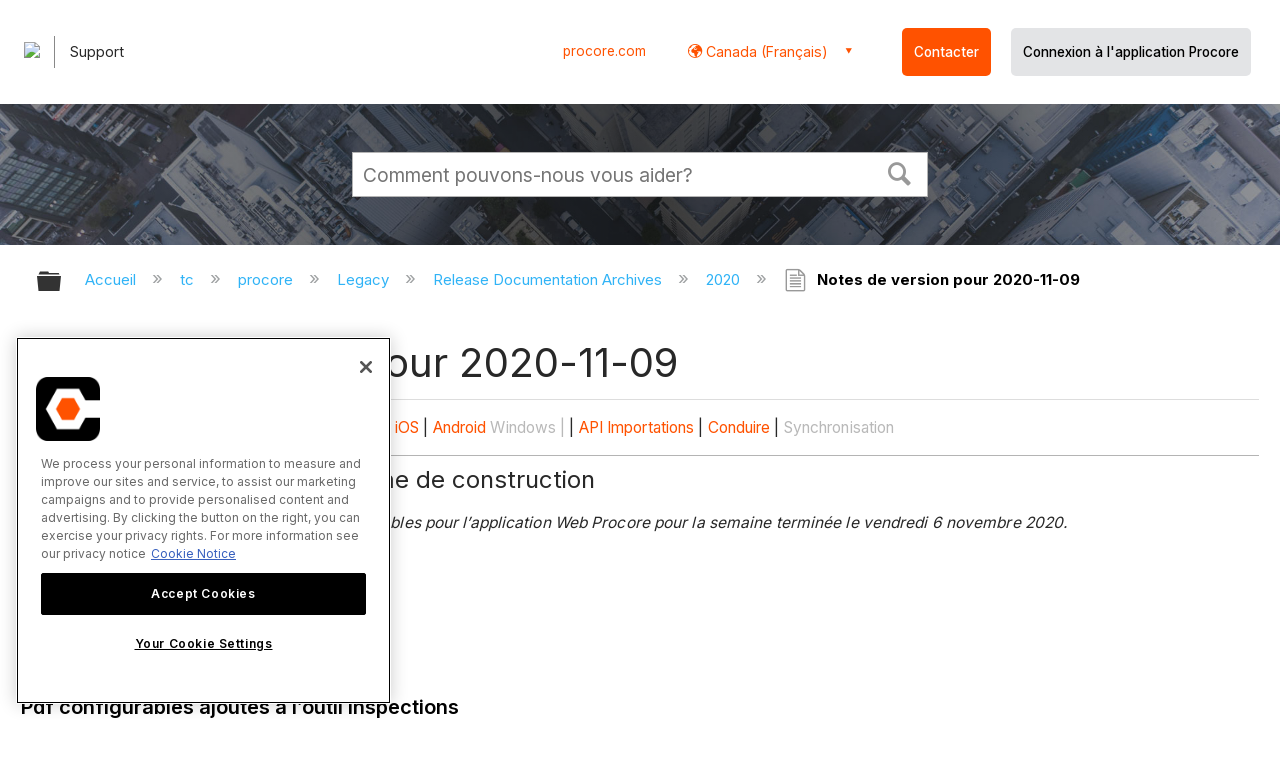

--- FILE ---
content_type: application/javascript
request_url: https://ml314.com/utsync.ashx?pub=&adv=&et=0&eid=82518&ct=js&pi=&fp=&clid=&if=0&ps=&cl=&mlt=&data=&&cp=https%3A%2F%2Ffr-ca.support.procore.com%2Ftc%2Fprocore%2FLegacy%2FRelease_Documentation_Archives%2F2020%2FRelease_Notes_for_2020-11-09&pv=1768854412422_gsfrwjeo4&bl=en-us@posix&cb=7638935&return=&ht=&d=&dc=&si=1768854412422_gsfrwjeo4&cid=&s=1280x720&rp=&v=2.8.0.252
body_size: 172
content:
_ml.setFPI('3658423081441951811');_ml.syncCallback({"es":true,"ds":true});//